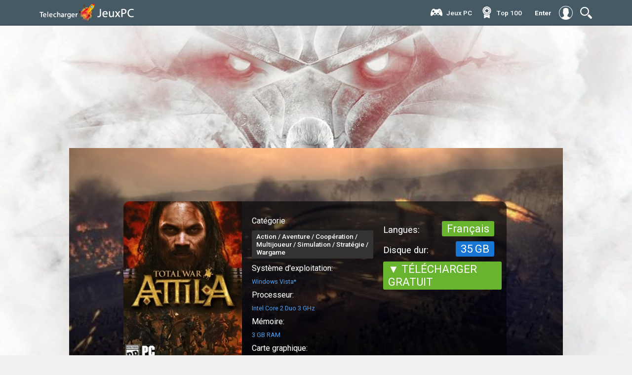

--- FILE ---
content_type: text/html; charset=utf-8
request_url: https://telechargerjeuxpc.co/299-total-war-attila.html
body_size: 9773
content:
<!DOCTYPE html>
<html>
<html lang="FR">
<head>
<meta charset="utf-8">
<title>Total War: Attila Télécharger Jeu PC Version Complète Gratuit</title>
<meta name="description" content="Jeu Total War: Attila Download Version complète PC Gratuitement sur Torrent. Télécharger Total War: Attila jeux vidéo pure PC (Crack) gratuit en français fiable et rapide.">
<meta name="keywords" content="Total War: Attila Download, Total War: Attila télécharger, Jeu Total War: Attila Télécharger PC">
<meta name="generator" content="DataLife Engine (http://dle-news.ru)">
<meta property="og:site_name" content="Télécharger  jeux PC Crack gratuit en Français.  Téléchargement  jeu vidéo PC 2025">
<meta property="og:type" content="article">
<meta property="og:title" content="Total War: Attila">
<meta property="og:url" content="https://telechargerjeuxpc.co/299-total-war-attila.html">
<meta property="og:image" content="https://jeuxpc.cloud/uploads/posts/2020-11/1604607422_total-war-attila-cover.jpg">
<meta property="og:description" content="Dans une période sombre rongée par la famine, la maladie et la guerre, une nouvelle puissance émerge dans les vastes steppes de l'Est. À la tête d'un million de cavaliers, le roi guerrier suprême approche à grands pas de Rome...Prochain opus de la série PC aux multiples récompenses, qui combine">
<link rel="search" type="application/opensearchdescription+xml" href="https://telechargerjeuxpc.co/index.php?do=opensearch" title="Télécharger  jeux PC Crack gratuit en Français.  Téléchargement  jeu vidéo PC 2025">
<link rel="canonical" href="https://telechargerjeuxpc.co/299-total-war-attila.html">
<link rel="alternate" type="application/rss+xml" title="Télécharger  jeux PC Crack gratuit en Français.  Téléchargement  jeu vidéo PC 2025" href="https://telechargerjeuxpc.co/rss.xml">
<link href="/engine/editor/jscripts/froala/fonts/font-awesome.css?v=e2537" rel="stylesheet" type="text/css">
<link href="/engine/editor/jscripts/froala/css/editor.css?v=e2537" rel="stylesheet" type="text/css">
<link href="/engine/editor/css/default.css?v=e2537" rel="stylesheet" type="text/css">
<script src="/engine/classes/js/jquery.js?v=e2537"></script>
<script src="/engine/classes/js/jqueryui.js?v=e2537" defer></script>
<script src="/engine/classes/js/dle_js.js?v=e2537" defer></script>
<script src="/engine/classes/highslide/highslide.js?v=e2537" defer></script>
<script src="/engine/classes/masha/masha.js?v=e2537" defer></script>
<script src="/engine/skins/codemirror/js/code.js?v=e2537" defer></script>
<script src="/engine/editor/jscripts/froala/editor.js?v=e2537" defer></script>
<script src="/engine/editor/jscripts/froala/languages/en.js?v=e2537" defer></script>
<meta name="HandheldFriendly" content="true">
<meta name="format-detection" content="telephone=no">
<meta name="viewport" content="user-scalable=no, initial-scale=1.0, maximum-scale=1.0, width=device-width"> 
<meta name="apple-mobile-web-app-capable" content="yes">
<meta name="apple-mobile-web-app-status-bar-style" content="default">
<link rel="shortcut icon" href="/templates/telechargerjeuxpc/images/favicon.png">
<link href="/templates/telechargerjeuxpc/css/engine.css" type="text/css" rel="stylesheet">
<link href="/templates/telechargerjeuxpc/css/styles.css" type="text/css" rel="stylesheet">
    
    <meta name="google-site-verification" content="S1tUDIGXhdt53VWrHMQE0qz5-1ldm5S67Tim6MmvU4E" />
    <meta name="msvalidate.01" content="D3F542DC9FA5AB5E194AF03F857B7054" />
</head>
<body class="padding_background_body_position">
<script>
<!--
var dle_root       = '/';
var dle_admin      = '';
var dle_login_hash = 'caac7308f1b9b0cf10fb9638bf95591c3fdbad23';
var dle_group      = 5;
var dle_skin       = 'telechargerjeuxpc';
var dle_wysiwyg    = '1';
var quick_wysiwyg  = '1';
var dle_min_search = '4';
var dle_act_lang   = ["Yes", "No", "Enter", "Cancel", "Save", "Delete", "Loading. Please, wait..."];
var menu_short     = 'Quick edit';
var menu_full      = 'Full edit';
var menu_profile   = 'View profile';
var menu_send      = 'Send message';
var menu_uedit     = 'Admin Center';
var dle_info       = 'Information';
var dle_confirm    = 'Confirm';
var dle_prompt     = 'Enter the information';
var dle_req_field  = 'Please fill in all the required fields';
var dle_del_agree  = 'Are you sure you want to delete it? This action cannot be undone';
var dle_spam_agree = 'Are you sure you want to mark the user as a spammer? This will remove all his comments';
var dle_c_title    = 'Send a complaint';
var dle_complaint  = 'Enter the text of your complaint to the Administration:';
var dle_mail       = 'Your e-mail:';
var dle_big_text   = 'Highlighted section of text is too large.';
var dle_orfo_title = 'Enter a comment to the detected error on the page for Administration ';
var dle_p_send     = 'Send';
var dle_p_send_ok  = 'Notification has been sent successfully ';
var dle_save_ok    = 'Changes are saved successfully. Refresh the page?';
var dle_reply_title= 'Reply to the comment';
var dle_tree_comm  = '0';
var dle_del_news   = 'Delete article';
var dle_sub_agree  = 'Do you really want to subscribe to this article’s comments?';
var dle_captcha_type  = '0';
var DLEPlayerLang     = {prev: 'Previous',next: 'Next',play: 'Play',pause: 'Pause',mute: 'Mute', unmute: 'Unmute', settings: 'Settings', enterFullscreen: 'Enable full screen mode', exitFullscreen: 'Disable full screen mode', speed: 'Speed', normal: 'Normal', quality: 'Quality', pip: 'PiP mode'};
var allow_dle_delete_news   = false;
var dle_search_delay   = false;
var dle_search_value   = '';
jQuery(function($){
	
      $('#comments').froalaEditor({
        dle_root: dle_root,
        dle_upload_area : "comments",
        dle_upload_user : "",
        dle_upload_news : "0",
        width: '100%',
        height: '220',
        language: 'en',

		htmlAllowedTags: ['div', 'span', 'p', 'br', 'strong', 'em', 'ul', 'li', 'ol', 'b', 'u', 'i', 's', 'a', 'img'],
		htmlAllowedAttrs: ['class', 'href', 'alt', 'src', 'style', 'target'],
		pastePlain: true,
        imagePaste: false,
        listAdvancedTypes: false,
        imageUpload: false,
		videoInsertButtons: ['videoBack', '|', 'videoByURL'],
		
        toolbarButtonsXS: ['bold', 'italic', 'underline', 'strikeThrough', '|', 'align', 'formatOL', 'formatUL', '|', 'insertLink', 'dleleech', 'emoticons', '|', 'dlehide', 'dlequote', 'dlespoiler'],

        toolbarButtonsSM: ['bold', 'italic', 'underline', 'strikeThrough', '|', 'align', 'formatOL', 'formatUL', '|', 'insertLink', 'dleleech', 'emoticons', '|', 'dlehide', 'dlequote', 'dlespoiler'],

        toolbarButtonsMD: ['bold', 'italic', 'underline', 'strikeThrough', '|', 'align', 'formatOL', 'formatUL', '|', 'insertLink', 'dleleech', 'emoticons', '|', 'dlehide', 'dlequote', 'dlespoiler'],

        toolbarButtons: ['bold', 'italic', 'underline', 'strikeThrough', '|', 'align', 'formatOL', 'formatUL', '|', 'insertLink', 'dleleech', 'emoticons', '|', 'dlehide', 'dlequote', 'dlespoiler']

      }).on('froalaEditor.image.inserted froalaEditor.image.replaced', function (e, editor, $img, response) {

			if( response ) {
			
			    response = JSON.parse(response);
			  
			    $img.removeAttr("data-returnbox").removeAttr("data-success").removeAttr("data-xfvalue").removeAttr("data-flink");

				if(response.flink) {
				  if($img.parent().hasClass("highslide")) {
		
					$img.parent().attr('href', response.flink);
		
				  } else {
		
					$img.wrap( '<a href="'+response.flink+'" class="highslide"></a>' );
					
				  }
				}
			  
			}
			
		});

$('#dle-comments-form').submit(function() {
	doAddComments();
	return false;
});
FastSearch();

hs.graphicsDir = '/engine/classes/highslide/graphics/';
hs.wrapperClassName = 'rounded-white';
hs.outlineType = 'rounded-white';
hs.numberOfImagesToPreload = 0;
hs.captionEval = 'this.thumb.alt';
hs.showCredits = false;
hs.align = 'center';
hs.transitions = ['expand', 'crossfade'];

hs.lang = { loadingText : 'Loading...', playTitle : 'Watch slideshow (space) ', pauseTitle:'Pause', previousTitle : 'Previous image', nextTitle :'Next Image',moveTitle :'Move', closeTitle :'Close (Esc)',fullExpandTitle:'Enlarge to full size',restoreTitle:'Click to close image. Click and hold to move.',focusTitle:'Focus',loadingTitle:'Click to cancel'
};
hs.slideshowGroup='fullnews'; hs.addSlideshow({slideshowGroup: 'fullnews', interval: 4000, repeat: false, useControls: true, fixedControls: 'fit', overlayOptions: { opacity: .75, position: 'bottom center', hideOnMouseOut: true } });

});
//-->
</script>
<div class="container-fixed">
<div class="container-header-big">
<div class="container-content-head">
<div class="container-rite">
<header>
<a href="/" class="logotype"><img src="/templates/telechargerjeuxpc/images/logos3.png" alt="telechargerjeuxpc.co"></a>
<a href="/" class="logotype-mobile"><img src="/templates/telechargerjeuxpc/images/mobilelogos.png" alt="telechargerjeuxpc.co"></a>
<div class="righttoch">
<div class="navis">
<img src="/templates/telechargerjeuxpc/icons/magnifier-tool.svg" class="menu_head" alt="telechargerjeuxpc.co" />
<ul class="menu_body">

<div class="line-search">
  <div class="search-wrap">
                    <form id="quicksearch" method="post">
                        <input type="hidden" name="do" value="search" />
                        <input type="hidden" name="subaction" value="search" />
                        <div class="search-box">
                             <input id="story" name="story" placeholder="CHERCHER" type="text" />
                            <button type="submit" title="CHERCHER"></button>
                        </div>
                    </form>
                </div>
</div>
</ul>
</div>
</div>
<div class="dark"></div>



<div class="autnav-1">
<a href="#" class="login-button witcfa"><span style="font-weight: 700;">Enter</span><div class="icons-nav" style="border: none;"><img src="/templates/telechargerjeuxpc/icons/user.svg" style="border-radius: 0px;"></div></a>
<div class="login-block">
	<form method="post" action="" style="padding: 0;margin: 0;">
		<div class="login-ava" style="display:none;">
			<img src="/templates/telechargerjeuxpc/dleimages/noavatar.png" alt="" />
		</div>
		<div class="name-as"><img src="/templates/telechargerjeuxpc/images/logos3.png"></div>
		<div class="block-ask">
	
		<div class="sociallogin">
			
		</div>
		</div>
		<div class="left-avtors">
		
		<div class="nameemail">login:
		<div class="login-line">
			<input name="login_name" type="text" class="login-input-text" title="Login" />
		</div>
		</div>
		
		<div class="nameemail">password:</div>
		<div class="login-line">
			<input name="login_password" type="password" class="login-input-text" title="pass" />
		</div>
		<input onclick="submit();" type="submit" class="enter" value="Enter" /><input name="login" type="hidden" id="login" value="submit" />
		</div>
		<div class="rightlogis">
	
		
		<div class="login-link">
			
			
			
		</div>
		
	</form>
	</div>
	
	<div style="clear: both;"></div>
	<div class="window_close" style="top: 5%;"> </div>
</div>
</div>


<div class="nav-block">
<div class="mainWrap">
    <a id="touch-menu" class="mobile-menu" href="#">
    <div class="nav-bottoms"><img src="/templates/telechargerjeuxpc/icons/navi.svg"></div></a>
    <nav class="navs">
      <ul class="menu">
  
          <li>
         <div class="icon-li-3"></div><a href="#">Jeux PC</a>
                <ul class="sub-menu">
            <li><a href="/autre/">Autre</a></li>
            <li><a href="/arcade/">Arcade</a></li>
            <li><a href="/action/"> Action</a></li>
              <li><a href="/aventure/"> Aventure</a></li>
              <li><a href="/beatem-all/"> Beat'em all</a></li>
                            <li><a href="/cartes-cadeau/">Cartes Cadeau</a></li>
              <li><a href="/coaching/"> Coaching</a></li>
                            <li><a href="/combat/">Combat</a></li>
              <li><a href="/cooperation/">Coopération</a></li>
                            <li><a href="/course/">Course</a></li>
              <li><a href="/fps/">FPS</a></li>
                            <li><a href="/gestion/">Gestion</a></li>
              <li><a href="/mmo/">MMO</a></li>
                            <li><a href="/multijoueur/"> Multijoueur</a></li>
              <li><a href="/plates-formes/">Plates-formes</a></li>
                            <li><a href="/rpg/"> RPG</a></li>
              <li><a href="/shootem-up/">Shoot'em up</a></li>
                            <li><a href="/simulation/"> Simulation</a></li>
              <li><a href="/sport/">Sport</a></li>
                            <li><a href="/strategie/"> Stratégie</a></li>
              <li><a href="/wargame/">Wargame</a></li>
                           
          </ul>
        </li>
       
           <li>
         <div class="icon-li-5"></div><a href="/top100.html">Тop 100</a>
        </li>

        
 
      </ul>
    </nav>
  </div><!--end mainWrap-->
</div>
</header>
</div>
</div>
</div>
</div>




<div class="container-content-fullstory">
<div class="obolox-full">

<div id='dle-content'><div class="fulsblockos">
<div class="bigimagefulls">

<div class="lois">
 
</div>
<div class="reityes"> </div>

<div class="leftfullock">

<div class="leftpoterf"><img src="https://jeuxpc.cloud/uploads/posts/2020-11/1604607422_total-war-attila-cover.jpg"  rel="nofollow" /></div><!-- это демо cтроки. Является постером изображения. -->
<div class="allinfonews">
<div class="ouuline"><b>Catégorie</b>
<a class="tily">Action / Aventure / Coopération / Multijoueur / Simulation / Stratégie / Wargame</a><!-- это демо cтроки. создать 3 поля которые будут ипользоваться везде. Являются платформами и выводом по всему шаблону наименование данного поля. -->
</div>
<div class="ouuline"><b>Système d'exploitation:</b>
<a class="millys millysx">Windows Vista*</a><!-- это демо cтроки. -->
</div>
<div class="ouuline"><b>Processeur:</b>
<a class="millys millysx">Intel Core 2 Duo 3 GHz</a><!-- это демо cтроки. -->
</div>
<div class="ouuline"><b>Mémoire:</b>
<a class="millys millysx">3 GB RAM</a><!-- это демо cтроки. -->
</div>
<div class="ouuline"><b>Carte graphique:</b>
<a class="millys millysx">512 MB NVIDIA GeForce 8800 GT, AMD Radeon HD 2900 XT or Intel HD 4000</a><!-- это демо cтроки. -->
</div>
</div>
<h1 class="titlefull">Total War: Attila</h1>

</div>
<div class="rightfullock">

<div class="barend">

<div class="alblocksnamer1">
<div class="name-pro"> <div class="minilini cust"></div></div>
<div class="nameizdar"><b>Langues:</b> <a>Français</a></div>

<div class="nameizdar"><b>Disque dur:</b> <a style="background: #1976D2;"> 35 GB</a></div><!-- это демо cтроки. Рейтинг издателей задаем через доп поля -->
</div>
    <br><br>
<div class="nameizdar"><a href="/jeuxpc.php" target="_blank"  rel="nofollow" > ▼ TÉLÉCHARGER GRATUIT</a></div>
</div>


</div>

<img src="https://jeuxpc.cloud/uploads/posts/2020-11/medium/1604607533_total-war-attila-wallpaper-1.jpg"  rel="nofollow" >
</div>

<div class="fuulnrews">

  
     <h2> Total War: Attila Télécharger Jeu PC </h2>
Dans une période sombre rongée par la famine, la maladie et la guerre, une nouvelle puissance émerge dans les vastes steppes de l'Est. À la tête d'un million de cavaliers, le roi guerrier suprême approche à grands pas de Rome...<br><br>Prochain opus de la série PC aux multiples récompenses, qui combine stratégie au tour par tour et tactiques en temps réel, Total War: ATTILA envoie les joueurs en 395 av. J.-C., une époque de conflits apocalyptiques à l'aube du Moyen Âge.<br><br>Jusqu'où irez-vous pour survivre ? Anéantirez-vous l'oppression qui s'est étendue sur le monde en établissant votre propre royaume barbare ou oriental ? Ou vous préparerez-vous à essuyer la tempête qui s'apprête à s'abattre sur l'Empire romain à l'agonie dans le défi ultime de survie stratégique ?<br><br>Le Fléau de dieu arrive et mettra votre monde à feu et à sang.<br><br><b>Des systèmes de destruction apocalyptique</b><br>Exploitez le pouvoir ravageur du feu en combat pour enflammer des bâtiments, terrifier les défenseurs, ou même rayer des villes et régions entières de la carte de campagne avec le nouveau système de dévastation.<br><br><b>Une position de départ légendaire</b><br>Dans le rôle de l'Empire romain oriental, de vastes territoires sont sous votre contrôle dès le départ. Cependant, affaiblie par des luttes politiques intestines et menacée de tous côtés par vos ennemis, votre suprématie se changera bientôt en combat pour la survie.<br><br><b>Des systèmes de jeu révisés</b><br>Le gameplay principal et l'interface ont été améliorés dans de nombreux aspects de Total War qui ont eux-mêmes été optimisés, comme la politique, l'arbre généalogique, la gestion civique et la progression technologique.<br><b><br>D'incroyables détails d'époque</b><br>Avec l'ajout de technologies, armes et armements, religions, cultures et bouleversements sociaux spécifiques à l'époque, Total War: ATTILA reproduit fidèlement ce sombre chapitre de notre histoire.<br><br><b>Un réalisme visuel remarquable</b><br>Les améliorations et optimisations apportées aux graphismes de campagne et de combat créent une vision terrifiante d'une apocalypse prochaine et de la ruine du monde civilisé. Avec une échelle et une atmosphère époustouflantes, ainsi que des performances graphiques améliorées, assistez à la fin d'une ère et à la naissance d'une légende.
   <h3> TRAILER DE GAMEPLAY - Total War: Attila</h3>
    <center>    <!--dle_media_begin:https://youtu.be/HDVybaCiVWc--><iframe width="600" height="338" src="https://www.youtube.com/embed/HDVybaCiVWc?feature=oembed" frameborder="0" allow="accelerometer; autoplay; clipboard-write; encrypted-media; gyroscope; picture-in-picture" allowfullscreen></iframe><!--dle_media_end--></center>
    
    <h3> CAPTURES D'ÉCRAN - Total War: Attila</h3>
      <a class="highslide" href="https://jeuxpc.cloud/uploads/posts/2020-11/1604607533_total-war-attila-wallpaper-1.jpg" target="_blank"><img src="https://jeuxpc.cloud/uploads/posts/2020-11/medium/1604607533_total-war-attila-wallpaper-1.jpg" alt="" class="fr-dib"></a><br><a class="highslide" href="https://jeuxpc.cloud/uploads/posts/2020-11/1604607531_total-war-attila-wallpaper-2.jpg" target="_blank"><img src="https://jeuxpc.cloud/uploads/posts/2020-11/medium/1604607531_total-war-attila-wallpaper-2.jpg" alt="" class="fr-dib"></a><br><a class="highslide" href="https://jeuxpc.cloud/uploads/posts/2020-11/1604607486_total-war-attila-wallpaper-3.jpg" target="_blank"><img src="https://jeuxpc.cloud/uploads/posts/2020-11/medium/1604607486_total-war-attila-wallpaper-3.jpg" alt="" class="fr-dib"></a><br><a class="highslide" href="https://jeuxpc.cloud/uploads/posts/2020-11/1604607577_total-war-attila-wallpaper-4.jpg" target="_blank"><img src="https://jeuxpc.cloud/uploads/posts/2020-11/medium/1604607577_total-war-attila-wallpaper-4.jpg" alt="" class="fr-dib"></a><br><a class="highslide" href="https://jeuxpc.cloud/uploads/posts/2020-11/1604607562_total-war-attila-wallpaper-5.jpg" target="_blank"><img src="https://jeuxpc.cloud/uploads/posts/2020-11/medium/1604607562_total-war-attila-wallpaper-5.jpg" alt="" class="fr-dib"></a><br> 

    	<h2>Configuration minimale*</h2><ul><li><b>OS:</b>Windows Vista*</li><li><b>Processor:</b>Intel Core 2 Duo 3 GHz</li><li><b>Memory:</b>3 GB RAM</li><li><b>Graphics:</b>512 MB NVIDIA GeForce 8800 GT, AMD Radeon HD 2900 XT or Intel HD 4000</li><li><b>DirectX:</b>Version 10</li><li><b>Storage:</b>35 GB available space</li></ul><br><h2>Configuration recommandée*</h2><ul><li><b>OS:</b>Windows 7*</li><li><b>Processor:</b>2nd Generation Intel Core i5</li><li><b>Memory:</b>4 GB RAM</li><li><b>Graphics:</b>2 GB NVIDIA GeForce GTX 560 Ti or AMD Radeon HD 5870</li><li><b>DirectX:</b>Version 11</li><li><b>Storage:</b>35 GB available space</li></ul><br>
    
      <center>  <div class="nameizdar"><a href="/jeuxpc.php" target="_blank"  rel="nofollow" > ▼ TÉLÉCHARGER Total War: Attila GRATUIT</a></div></center>
    
<div class="upnews">
<a class="cenzo oxle"><img src="/templates/telechargerjeuxpc/icons/share.svg" alt=""> <b>Partage avec tes amis:</b>

<script type="text/javascript" src="//yastatic.net/es5-shims/0.0.2/es5-shims.min.js" charset="utf-8"></script>
<script type="text/javascript" src="//yastatic.net/share2/share.js" charset="utf-8"></script>
<div class="ya-share2" data-services="vkontakte,facebook,odnoklassniki,moimir,gplus,twitter,blogger,evernote,viber,whatsapp"></div><!-- это демо cтроки. Яндекс поделиться -->
</a>

</div>
<div class="fullin">



</div>
<div id="dle-ajax-comments"></div>
<form  method="post" name="dle-comments-form" id="dle-comments-form" >
		<input type="hidden" name="subaction" value="addcomment">
		<input type="hidden" name="post_id" id="post_id" value="299"><input type="hidden" name="user_hash" value="caac7308f1b9b0cf10fb9638bf95591c3fdbad23"></form></div>

<div class="lasreload">
<div class="block-materials">
<div class="metamenep"> <img src="/templates/telechargerjeuxpc/icons/books.svg"><a>Jeux similaires :</a></div>
<div class="block-interest minolox">
<div class="imagon">
<div class="hover-box">

<div class="categoryses" style="margin-top: 12px !important;">Simulation  / Sport</div>
    <div class="titleleis" style="margin-top: 30px;"><a href="https://telechargerjeuxpc.co/181590-ea-sports-fc-24.html" title="EA Sports FC 24">EA Sports FC 24</a></div>



</div>

<img src="/templates/telechargerjeuxpc/images/spacer.png" style="background:url(https://jeuxpc.cloud/uploads/posts/2023-10/medium/1696783387_1.jpg) no-repeat; background-position: center; background-size:cover;-webkit-background-size:cover; -o-background-size:cover;moz-background-size:cover;" alt=""></div>

</div><div class="block-interest minolox">
<div class="imagon">
<div class="hover-box">

<div class="categoryses" style="margin-top: 12px !important;">Simulation   / Sport</div>
    <div class="titleleis" style="margin-top: 30px;"><a href="https://telechargerjeuxpc.co/181796-fifa-23.html" title="FIFA 23">FIFA 23</a></div>



</div>

<img src="/templates/telechargerjeuxpc/images/spacer.png" style="background:url(https://jeuxpc.cloud/uploads/posts/2023-10/medium/1697478775_1.jpg) no-repeat; background-position: center; background-size:cover;-webkit-background-size:cover; -o-background-size:cover;moz-background-size:cover;" alt=""></div>

</div><div class="block-interest minolox">
<div class="imagon">
<div class="hover-box">

<div class="categoryses" style="margin-top: 12px !important;">Aventure    / RPG    / Simulation</div>
    <div class="titleleis" style="margin-top: 30px;"><a href="https://telechargerjeuxpc.co/181865-travellers-rest.html" title="Travellers Rest">Travellers Rest</a></div>



</div>

<img src="/templates/telechargerjeuxpc/images/spacer.png" style="background:url(https://jeuxpc.cloud/uploads/posts/2023-10/medium/1697832914_1.jpg) no-repeat; background-position: center; background-size:cover;-webkit-background-size:cover; -o-background-size:cover;moz-background-size:cover;" alt=""></div>

</div><div class="block-interest minolox">
<div class="imagon">
<div class="hover-box">

<div class="categoryses" style="margin-top: 12px !important;">Aventure     / RPG     / Stratégie</div>
    <div class="titleleis" style="margin-top: 30px;"><a href="https://telechargerjeuxpc.co/181864-pathfinder-wrath-of-the-righteous-enhanced-edition.html" title="Pathfinder: Wrath of the Righteous Enhanced Edition">Pathfinder: Wrath of the Righteous Enhanced Edition</a></div>



</div>

<img src="/templates/telechargerjeuxpc/images/spacer.png" style="background:url(https://jeuxpc.cloud/uploads/posts/2023-10/medium/1697832202_1.jpg) no-repeat; background-position: center; background-size:cover;-webkit-background-size:cover; -o-background-size:cover;moz-background-size:cover;" alt=""></div>

</div>
</div>
<div class="ghid-blocks">
<div class="gboxx">
<div class="metamenep" style="padding-left: 5px;border-bottom: 1px solid #374951;"> <img src="/templates/telechargerjeuxpc/icons/thermometer.svg"><a>Jeux chauds </a></div>
<div class="nbie">
<div class="nbie-img"><img src="/templates/telechargerjeuxpc/images/spacer.png" style="background:url(https://jeuxpc.cloud/uploads/posts/2023-10/medium/1696783387_1.jpg) no-repeat; background-position: center; background-size:cover;-webkit-background-size:cover; -o-background-size:cover;moz-background-size:cover;" alt=""></div>
<div class="titeo"><a href="https://telechargerjeuxpc.co/181590-ea-sports-fc-24.html">EA Sports FC 24</a></div>

</div><div class="nbie">
<div class="nbie-img"><img src="/templates/telechargerjeuxpc/images/spacer.png" style="background:url(https://jeuxpc.cloud/uploads/posts/2023-10/medium/1697478775_1.jpg) no-repeat; background-position: center; background-size:cover;-webkit-background-size:cover; -o-background-size:cover;moz-background-size:cover;" alt=""></div>
<div class="titeo"><a href="https://telechargerjeuxpc.co/181796-fifa-23.html">FIFA 23</a></div>

</div><div class="nbie">
<div class="nbie-img"><img src="/templates/telechargerjeuxpc/images/spacer.png" style="background:url(https://jeuxpc.cloud/uploads/posts/2023-10/medium/1697832914_1.jpg) no-repeat; background-position: center; background-size:cover;-webkit-background-size:cover; -o-background-size:cover;moz-background-size:cover;" alt=""></div>
<div class="titeo"><a href="https://telechargerjeuxpc.co/181865-travellers-rest.html">Travellers Rest</a></div>

</div><div class="nbie">
<div class="nbie-img"><img src="/templates/telechargerjeuxpc/images/spacer.png" style="background:url(https://jeuxpc.cloud/uploads/posts/2023-10/medium/1697832202_1.jpg) no-repeat; background-position: center; background-size:cover;-webkit-background-size:cover; -o-background-size:cover;moz-background-size:cover;" alt=""></div>
<div class="titeo"><a href="https://telechargerjeuxpc.co/181864-pathfinder-wrath-of-the-righteous-enhanced-edition.html">Pathfinder: Wrath of the Righteous Enhanced Edition</a></div>

</div><div class="nbie">
<div class="nbie-img"><img src="/templates/telechargerjeuxpc/images/spacer.png" style="background:url(https://jeuxpc.cloud/uploads/posts/2023-10/medium/1697832001_1.jpg) no-repeat; background-position: center; background-size:cover;-webkit-background-size:cover; -o-background-size:cover;moz-background-size:cover;" alt=""></div>
<div class="titeo"><a href="https://telechargerjeuxpc.co/181863-mx-vs-atv-legends.html">MX vs ATV Legends</a></div>

</div><div class="nbie">
<div class="nbie-img"><img src="/templates/telechargerjeuxpc/images/spacer.png" style="background:url(https://jeuxpc.cloud/uploads/posts/2023-10/medium/1697831481_1.jpg) no-repeat; background-position: center; background-size:cover;-webkit-background-size:cover; -o-background-size:cover;moz-background-size:cover;" alt=""></div>
<div class="titeo"><a href="https://telechargerjeuxpc.co/181862-way-of-the-hunter.html">Way of the Hunter</a></div>

</div><div class="nbie">
<div class="nbie-img"><img src="/templates/telechargerjeuxpc/images/spacer.png" style="background:url(https://jeuxpc.cloud/uploads/posts/2023-10/medium/1697831268_1.jpg) no-repeat; background-position: center; background-size:cover;-webkit-background-size:cover; -o-background-size:cover;moz-background-size:cover;" alt=""></div>
<div class="titeo"><a href="https://telechargerjeuxpc.co/181861-thief-simulator.html">Thief Simulator</a></div>

</div><div class="nbie">
<div class="nbie-img"><img src="/templates/telechargerjeuxpc/images/spacer.png" style="background:url(https://jeuxpc.cloud/uploads/posts/2023-10/medium/1697751074_1.jpg) no-repeat; background-position: center; background-size:cover;-webkit-background-size:cover; -o-background-size:cover;moz-background-size:cover;" alt=""></div>
<div class="titeo"><a href="https://telechargerjeuxpc.co/181860-darksiders-iii-deluxe-edition.html">Darksiders III Deluxe Edition</a></div>

</div><div class="nbie">
<div class="nbie-img"><img src="/templates/telechargerjeuxpc/images/spacer.png" style="background:url(https://jeuxpc.cloud/uploads/posts/2023-10/medium/1697750796_1.jpg) no-repeat; background-position: center; background-size:cover;-webkit-background-size:cover; -o-background-size:cover;moz-background-size:cover;" alt=""></div>
<div class="titeo"><a href="https://telechargerjeuxpc.co/181859-marvels-guardians-of-the-galaxy.html">Marvel&#039;s Guardians of the Galaxy</a></div>

</div>
</div>
</div>
<div class="ghid-blocks">
<div class="gboxx">
<div class="metamenep" style="padding-left: 5px;border-bottom: 1px solid #374951;"> <img src="/templates/telechargerjeuxpc/icons/webcam.svg"><a>Jeux frais </a></div>
<a href="https://telechargerjeuxpc.co/181590-ea-sports-fc-24.html" class="bigvis">
<div class="aosvis">
<div class="play-circle"><img src="/templates/telechargerjeuxpc/icons/play-circle.svg"  rel="nofollow"></div>

<img src="/templates/telechargerjeuxpc/images/spacer.png" style="background:url(https://jeuxpc.cloud/uploads/posts/2023-10/medium/1696783387_1.jpg) no-repeat; background-position: center; background-size:cover;-webkit-background-size:cover; -o-background-size:cover;moz-background-size:cover;" alt=""></div>
<div class="titlesvideo">EA Sports FC 24</div>


</a><a href="https://telechargerjeuxpc.co/181796-fifa-23.html" class="bigvis">
<div class="aosvis">
<div class="play-circle"><img src="/templates/telechargerjeuxpc/icons/play-circle.svg"  rel="nofollow"></div>

<img src="/templates/telechargerjeuxpc/images/spacer.png" style="background:url(https://jeuxpc.cloud/uploads/posts/2023-10/medium/1697478775_1.jpg) no-repeat; background-position: center; background-size:cover;-webkit-background-size:cover; -o-background-size:cover;moz-background-size:cover;" alt=""></div>
<div class="titlesvideo">FIFA 23</div>


</a>
<div class="nbie">
<div class="nbie-img"><img src="/templates/telechargerjeuxpc/images/spacer.png" style="background:url(https://jeuxpc.cloud/uploads/posts/2023-10/medium/1696783387_1.jpg) no-repeat; background-position: center; background-size:cover;-webkit-background-size:cover; -o-background-size:cover;moz-background-size:cover;" alt=""></div>
<div class="titeo"><a href="https://telechargerjeuxpc.co/181590-ea-sports-fc-24.html">EA Sports FC 24</a></div>

</div><div class="nbie">
<div class="nbie-img"><img src="/templates/telechargerjeuxpc/images/spacer.png" style="background:url(https://jeuxpc.cloud/uploads/posts/2023-10/medium/1697478775_1.jpg) no-repeat; background-position: center; background-size:cover;-webkit-background-size:cover; -o-background-size:cover;moz-background-size:cover;" alt=""></div>
<div class="titeo"><a href="https://telechargerjeuxpc.co/181796-fifa-23.html">FIFA 23</a></div>

</div>
</div>
</div>

<footer style="margin-left: -10px;width: 102%;">
<div class="podross">
<div class="footslogs footslogs-full">
<div class="logo-foot"><img src="/templates/telechargerjeuxpc/images/logos3.png" alt="telechargerjeuxpc.co"></div>
<div style="float: left;width: 100%; padding: 0px;">
<script type="text/javascript" src="//yastatic.net/es5-shims/0.0.2/es5-shims.min.js" charset="utf-8"></script>
<script type="text/javascript" src="//yastatic.net/share2/share.js" charset="utf-8"></script>
<div class="ya-share2" data-services="vkontakte,facebook,odnoklassniki,moimir,gplus,twitter,whatsapp"></div>
</div>
</div>
<b class="herls">
   
    Télécharger tous les jeux PC (Crack) gratuitement ! Venez sur notre site télécharger facilement et en sécurité tous les jeux qui vous intéressent. Nous sommes actuellement le meilleur site avec des jeux gratuits à télécharger. Téléchargez le jeu en version complète sur votre PC.</b>
</div>
<div class="block-cotnes">
<div class="alltimenow">© 2025 "telechargerjeuxpc.co". Télécharger gratuit jeux PC.</div>

</div>
</footer>
</div>
</div>

  <script type="text/javascript">
$(document).ready(function () {
  $("ul.menu_body li:even").addClass("alt");
    $('img.menu_head').click(function () {
  $('ul.menu_body').slideToggle('medium');
    });
  $('ul.menu_body li a').mouseover(function () {
  $(this).animate({ }, 50 );
    });
  $('ul.menu_body li a').mouseout(function () {
  $(this).animate({  }, 50 );
    });
});
</script>
<script language="JavaScript" type="text/javascript">
$(function() {
 $.fn.scrollToTop = function() {
  $(this).hide().removeAttr("href");
  if ($(window).scrollTop() >= "250") $(this).fadeIn("slow")
  var scrollDiv = $(this);
  $(window).scroll(function() {
   if ($(window).scrollTop() <= "250") $(scrollDiv).fadeOut("slow")
   else $(scrollDiv).fadeIn("slow")
  });
  $(this).click(function() {
   $("html, body").animate({scrollTop: 0}, "slow")
  })
 }
});
 
$(function() {
 $("#Go_Top").scrollToTop();
});
</script>
<script type="text/javascript">
    $(document).ready(function () {
        $('#horizontalTab').easyResponsiveTabs({
            type: 'default', //Types: default, vertical, accordion           
            width: 'auto', //auto or any width like 600px
            fit: true,   // 100% fit in a container
            closed: 'accordion', // Start closed if in accordion view
            activate: function(event) { // Callback function if tab is switched
                var $tab = $(this);
                var $info = $('#tabInfo');
                var $name = $('span', $info);
                $name.text($tab.text());
                $info.show();
            }
        });
        $('#verticalTab').easyResponsiveTabs({
            type: 'vertical',
            width: 'auto',
            fit: true
        });
    });
</script>
<script type="text/javascript" src="/templates/telechargerjeuxpc/js/menu.js"></script>
<script src="/templates/telechargerjeuxpc/js/active.js"></script>
  <script defer src="/templates/telechargerjeuxpc/js/jquery.flexslider.js"></script>
  <script type="text/javascript" src="/templates/telechargerjeuxpc/js/easyResponsiveTabs.js"></script>

 <script type="text/javascript">
// Can also be used with $(document).ready()
$(window).load(function() {
  $('.flexslider').flexslider({
    animation: "slide",
    controlNav: "thumbnails"
  });
});
</script>
<script type="text/javascript">
$(function(){
SyntaxHighlighter.all();
});
$(window).load(function(){
$('.flexslider').flexslider({
animation: "slide",
start: function(slider){
$('body').removeClass('loading');
}
});
});
</script>

<a href="#" id='Go_Top'><img alt="up" src="/templates/telechargerjeuxpc/icons/uus.svg"></a>
    
    <!-- Yandex.Metrika counter -->
<script type="text/javascript" >
   (function(m,e,t,r,i,k,a){m[i]=m[i]||function(){(m[i].a=m[i].a||[]).push(arguments)};
   m[i].l=1*new Date();k=e.createElement(t),a=e.getElementsByTagName(t)[0],k.async=1,k.src=r,a.parentNode.insertBefore(k,a)})
   (window, document, "script", "https://mc.yandex.ru/metrika/tag.js", "ym");

   ym(73543993, "init", {
        clickmap:true,
        trackLinks:true,
        accurateTrackBounce:true
   });
</script>
<noscript><div><img src="https://mc.yandex.ru/watch/73543993" style="position:absolute; left:-9999px;" alt="" /></div></noscript>
<!-- /Yandex.Metrika counter -->
    
<script defer src="https://static.cloudflareinsights.com/beacon.min.js/vcd15cbe7772f49c399c6a5babf22c1241717689176015" integrity="sha512-ZpsOmlRQV6y907TI0dKBHq9Md29nnaEIPlkf84rnaERnq6zvWvPUqr2ft8M1aS28oN72PdrCzSjY4U6VaAw1EQ==" data-cf-beacon='{"version":"2024.11.0","token":"d9d2da0926d04bc2a266b29301849e9a","r":1,"server_timing":{"name":{"cfCacheStatus":true,"cfEdge":true,"cfExtPri":true,"cfL4":true,"cfOrigin":true,"cfSpeedBrain":true},"location_startswith":null}}' crossorigin="anonymous"></script>
</body>
</html>
<!-- DataLife Engine Copyright SoftNews Media Group (http://dle-news.ru) -->


--- FILE ---
content_type: image/svg+xml
request_url: https://telechargerjeuxpc.co/templates/telechargerjeuxpc/icons/share.svg
body_size: 864
content:
<?xml version="1.0" encoding="iso-8859-1"?>
<!-- Generator: Adobe Illustrator 19.0.0, SVG Export Plug-In . SVG Version: 6.00 Build 0)  -->
<svg version="1.1" id="Capa_1" xmlns="http://www.w3.org/2000/svg" xmlns:xlink="http://www.w3.org/1999/xlink" x="0px" y="0px"
	 viewBox="0 0 57 57" style="enable-background:new 0 0 57 57;" xml:space="preserve">
<g>
	<path style="fill:#424A60;" d="M42.111,8.847c-0.473-0.29-1.087-0.143-1.376,0.327c-0.29,0.471-0.143,1.086,0.327,1.376
		C48.224,14.96,52.5,22.604,52.5,31c0,2.067-0.271,4.137-0.805,6.152c-0.141,0.533,0.177,1.081,0.711,1.223
		c0.085,0.022,0.172,0.033,0.256,0.033c0.443,0,0.848-0.296,0.966-0.744C54.207,35.482,54.5,33.24,54.5,31
		C54.5,21.905,49.869,13.623,42.111,8.847z"/>
	<path style="fill:#424A60;" d="M37.671,53.182C34.756,54.388,31.671,55,28.5,55c-6.728,0-13.189-2.854-17.728-7.832
		c-0.372-0.408-1.003-0.437-1.413-0.065c-0.408,0.372-0.437,1.005-0.065,1.413C14.211,53.907,21.211,57,28.5,57
		c3.435,0,6.778-0.663,9.936-1.971c0.51-0.211,0.753-0.796,0.542-1.307C38.767,53.213,38.181,52.971,37.671,53.182z"/>
	<path style="fill:#424A60;" d="M22.784,7.687c0.537-0.132,0.865-0.673,0.734-1.209c-0.13-0.536-0.674-0.862-1.208-0.734
		C11.302,8.434,3.371,17.838,2.573,29.146c-0.039,0.551,0.376,1.029,0.927,1.067c0.024,0.002,0.048,0.003,0.071,0.003
		c0.521,0,0.959-0.402,0.997-0.93C5.305,18.85,12.625,10.169,22.784,7.687z"/>
</g>
<circle style="fill:#EBBA16;" cx="28.5" cy="6" r="6"/>
<circle style="fill:#7383BF;" cx="6.5" cy="43" r="6"/>
<circle style="fill:#43B05C;" cx="50.5" cy="43" r="6"/>
<g>
</g>
<g>
</g>
<g>
</g>
<g>
</g>
<g>
</g>
<g>
</g>
<g>
</g>
<g>
</g>
<g>
</g>
<g>
</g>
<g>
</g>
<g>
</g>
<g>
</g>
<g>
</g>
<g>
</g>
</svg>


--- FILE ---
content_type: image/svg+xml
request_url: https://telechargerjeuxpc.co/templates/telechargerjeuxpc/icons/navi.svg
body_size: 521
content:
<?xml version="1.0" encoding="iso-8859-1"?>
<!-- Generator: Adobe Illustrator 19.0.0, SVG Export Plug-In . SVG Version: 6.00 Build 0)  -->
<svg xmlns="http://www.w3.org/2000/svg" xmlns:xlink="http://www.w3.org/1999/xlink" version="1.1" id="Capa_1" x="0px" y="0px" viewBox="0 0 56 56" style="enable-background:new 0 0 56 56;" xml:space="preserve" width="512px" height="512px">
<g>
	<path d="M28,0C12.561,0,0,12.561,0,28s12.561,28,28,28s28-12.561,28-28S43.439,0,28,0z M28,54C13.663,54,2,42.336,2,28   S13.663,2,28,2s26,11.664,26,26S42.337,54,28,54z" fill="#FFFFFF"/>
	<path d="M15,17h26c0.553,0,1-0.448,1-1s-0.447-1-1-1H15c-0.553,0-1,0.448-1,1S14.447,17,15,17z" fill="#FFFFFF"/>
	<path d="M45,31H11c-0.553,0-1,0.448-1,1s0.447,1,1,1h34c0.553,0,1-0.448,1-1S45.553,31,45,31z" fill="#FFFFFF"/>
	<path d="M45,23H11c-0.553,0-1,0.448-1,1s0.447,1,1,1h34c0.553,0,1-0.448,1-1S45.553,23,45,23z" fill="#FFFFFF"/>
	<path d="M41,39H15c-0.553,0-1,0.448-1,1s0.447,1,1,1h26c0.553,0,1-0.448,1-1S41.553,39,41,39z" fill="#FFFFFF"/>
</g>
<g>
</g>
<g>
</g>
<g>
</g>
<g>
</g>
<g>
</g>
<g>
</g>
<g>
</g>
<g>
</g>
<g>
</g>
<g>
</g>
<g>
</g>
<g>
</g>
<g>
</g>
<g>
</g>
<g>
</g>
</svg>


--- FILE ---
content_type: application/javascript
request_url: https://telechargerjeuxpc.co/templates/telechargerjeuxpc/js/active.js
body_size: 671
content:
$(document).ready(function() {

	
	$('.login-button').click(function(){
		$('.dark, .login-block').fadeIn();
		return false;
	});
	
	$('.dark, .window_close').click(function(){
		$('.dark, .login-block').fadeOut();
	});
	
	$('.actors-news:even').css({'margin-right':'12px'});
	$('.trailer-news:even').css({'margin-right':'1px'});
	$('.main-news-descr-line:odd').css({'background':'#f0f0f0'});
	
	$('.play-trailer, .main-news-trailer').click(function(){
		var trTitle = $(this).parent().parent().find('h2,h1').clone();
		var trVideo = $(this).next('.trailer-video').clone();
		$('.popupwin2').append(trTitle,trVideo);
		$('.dark, .popupwin').fadeIn();		
	});
	
	$('.popupwin-close, .dark').click(function(){
		$('.dark, .popupwin').fadeOut();
		$('.popupwin2').empty();
	});
	
	$('.addcomment').click(function(){
		$('.hidden-comment').slideToggle();
	});
	
	$("body").on("click","#pagi-load a",function(){var a=$(this).attr("href"),b=$(this).offset().top-200;return void 0!==a&&$.ajax({url:a,beforeSend:function(){ShowLoading("")},success:function(c){$("#bottom-nav").remove(),$("#dle-content").append($("#dle-content",c).html()),$("#dle-content").after($("#bottom-nav")),window.history.pushState("","",a),$("html, body").animate({scrollTop:b},800),HideLoading("")},error:function(){HideLoading(""),alert("что-то пошло не так")}}),!1})

});


--- FILE ---
content_type: image/svg+xml
request_url: https://telechargerjeuxpc.co/templates/telechargerjeuxpc/icons/thermometer.svg
body_size: 1837
content:
<?xml version="1.0" encoding="iso-8859-1"?>
<!-- Generator: Adobe Illustrator 19.1.0, SVG Export Plug-In . SVG Version: 6.00 Build 0)  -->
<svg version="1.1" id="Capa_1" xmlns="http://www.w3.org/2000/svg" xmlns:xlink="http://www.w3.org/1999/xlink" x="0px" y="0px"
	 viewBox="0 0 218.332 218.332" style="enable-background:new 0 0 218.332 218.332;" xml:space="preserve">
<g>
	<g id="group-109svg">
		<path id="path-1_11_" style="fill:#FF3A2F;" d="M138.77,207.992c1.617,0,2.927-0.886,2.927-1.977c0-1.093-1.31-1.978-2.927-1.978
			h-8.97c-1.617,0-2.928,0.885-2.928,1.978c0,1.091,1.311,1.977,2.928,1.977H138.77z"/>
		<path id="path-2_11_" style="fill:#FF3A2F;" d="M41.956,99.71h2.443c0.471,0,0.853,0.494,0.853,1.104s-0.382,1.104-0.853,1.104
			h-0.113c-0.471,0-0.853,0.494-0.853,1.104c0,0.609,0.382,1.105,0.853,1.105h5.251c0.471,0,0.852,0.495,0.852,1.104
			c0,0.61-0.381,1.104-0.852,1.104h-6.31H30.328c-0.471,0-0.853-0.494-0.853-1.104c0-0.609,0.382-1.104,0.853-1.104h1.458
			c0.47,0,0.853-0.496,0.853-1.105c0-0.61-0.383-1.104-0.853-1.104H24.85c-0.471,0-0.853-0.494-0.853-1.104s0.382-1.104,0.853-1.104
			h1.639H41.956z"/>
		<path id="path-3_11_" style="fill:#FF3A2F;" d="M185.978,136.33h3.325c0.641,0,1.16,0.673,1.16,1.502
			c0,0.83-0.519,1.502-1.16,1.502h-0.155c-0.641,0-1.161,0.673-1.161,1.504c0,0.829,0.52,1.502,1.161,1.502h7.147
			c0.641,0,1.161,0.672,1.161,1.503c0,0.829-0.52,1.503-1.161,1.503h-8.589h-17.555c-0.641,0-1.16-0.674-1.16-1.503
			c0-0.831,0.519-1.503,1.16-1.503h1.984c0.641,0,1.16-0.673,1.16-1.502c0-0.831-0.519-1.504-1.16-1.504h-9.44
			c-0.641,0-1.161-0.672-1.161-1.502c0-0.829,0.52-1.502,1.161-1.502h2.231H185.978z"/>
		<path id="path-4_11_" style="fill:#FF3A2F;" d="M24.443,170.312h3.325c0.641,0,1.16,0.673,1.16,1.503s-0.519,1.503-1.16,1.503
			h-0.155c-0.641,0-1.161,0.672-1.161,1.503c0,0.829,0.52,1.503,1.161,1.503h7.147c0.641,0,1.161,0.672,1.161,1.501
			c0,0.831-0.52,1.503-1.161,1.503h-8.589H8.617c-0.642,0-1.161-0.672-1.161-1.503c0-0.829,0.519-1.501,1.161-1.501H10.6
			c0.641,0,1.16-0.674,1.16-1.503c0-0.831-0.519-1.503-1.16-1.503H1.16c-0.641,0-1.16-0.673-1.16-1.503s0.519-1.503,1.16-1.503
			h2.231H24.443z"/>
		<path id="path-5_11_" style="fill:#FF3A2F;" d="M15.776,108.86c1.009,0,1.827-0.597,1.827-1.332s-0.818-1.333-1.827-1.333h-5.599
			c-1.009,0-1.827,0.598-1.827,1.333s0.818,1.332,1.827,1.332H15.776z"/>
		<path id="path-6_11_" style="fill:#FF3A2F;" d="M194.937,190.821h6.777c1.306,0,2.365,1.269,2.365,2.836
			c0,1.566-1.059,2.836-2.365,2.836h-0.316c-1.307,0-2.366,1.269-2.366,2.835c0,1.568,1.059,2.837,2.366,2.837h14.568
			c1.307,0,2.366,1.271,2.366,2.837c0,1.566-1.059,2.836-2.366,2.836h-17.507h-35.784c-1.307,0-2.366-1.27-2.366-2.836
			c0-1.566,1.059-2.837,2.366-2.837h4.043c1.306,0,2.365-1.269,2.365-2.837c0-1.566-1.059-2.835-2.365-2.835h-19.242
			c-1.307,0-2.366-1.27-2.366-2.836c0-1.567,1.059-2.836,2.366-2.836h4.548H194.937z"/>
		<path id="path-7_11_" style="fill:#FBB713;" d="M67.992,51.471v79.651c-12.713,7.789-20.562,21.62-20.562,37.436
			c0,24.366,19.973,44.12,44.751,44.12c24.77,0,44.321-19.754,44.321-44.12c0-15.609-8.263-29.296-20.703-37.136V29.733
			c0-13.297-10.705-24.078-23.906-24.078c-13.202,0-23.901,10.781-23.901,24.078v3.637V51.471z"/>
		<path id="path-8_11_" style="opacity:0.35;fill:#010101;enable-background:new    ;" d="M115.799,131.421V29.733
			c0-13.296-10.705-24.078-23.906-24.078c-1.766,0-3.482,0.208-5.139,0.573c10.73,2.37,18.769,11.987,18.769,23.505v101.689
			c12.438,7.84,20.702,21.527,20.702,37.136c0,22.653-16.907,41.295-39.187,43.809c1.689,0.188,3.4,0.311,5.143,0.311
			c24.77,0,44.322-19.754,44.322-44.12C136.503,152.949,128.239,139.261,115.799,131.421z"/>
		<path id="path-9_10_" style="fill:#FF3A2F;" d="M101.726,140.696v-37.751c0-5.531-4.299-6.79-9.582-6.79
			c-5.287,0-9.937,1.61-9.937,7.142v37.399c-10.236,3.893-17.514,13.695-17.514,25.206c0,14.922,12.211,27.019,27.273,27.019
			c15.063,0,27.274-12.097,27.274-27.019C119.24,154.391,111.961,144.589,101.726,140.696z"/>
		<path id="path-10_9_" style="opacity:0.35;fill:#020403;enable-background:new    ;" d="M101.725,140.696v-37.751
			c0-5.531-4.298-6.79-9.581-6.79c-1.137,0-2.231,0.094-3.269,0.267c3.51,0.591,5.998,2.321,5.998,6.523v37.751
			c10.236,3.893,17.515,13.695,17.515,25.207c0,13.768-10.406,25.109-23.848,26.783c1.125,0.139,2.263,0.235,3.426,0.235
			c15.063,0,27.274-12.097,27.274-27.018C119.24,154.391,111.961,144.589,101.725,140.696z"/>
		<path id="path-11_9_" style="fill:#FFFFFF;" d="M87.539,173.123c0,3.282-2.684,5.939-5.996,5.939
			c-3.311,0-5.995-2.657-5.995-5.939c0-3.281,2.684-5.939,5.995-5.939C84.855,167.184,87.539,169.842,87.539,173.123z"/>
		<path id="path-12_9_" style="fill:#FFFFFF;" d="M91.868,136.427c-2.009,0-3.639-1.614-3.639-3.604V32.281
			c0-1.991,1.63-3.606,3.639-3.606c2.01,0,3.639,1.615,3.639,3.606v100.543C95.507,134.813,93.878,136.427,91.868,136.427z"/>
	</g>
</g>
<g>
</g>
<g>
</g>
<g>
</g>
<g>
</g>
<g>
</g>
<g>
</g>
<g>
</g>
<g>
</g>
<g>
</g>
<g>
</g>
<g>
</g>
<g>
</g>
<g>
</g>
<g>
</g>
<g>
</g>
</svg>
